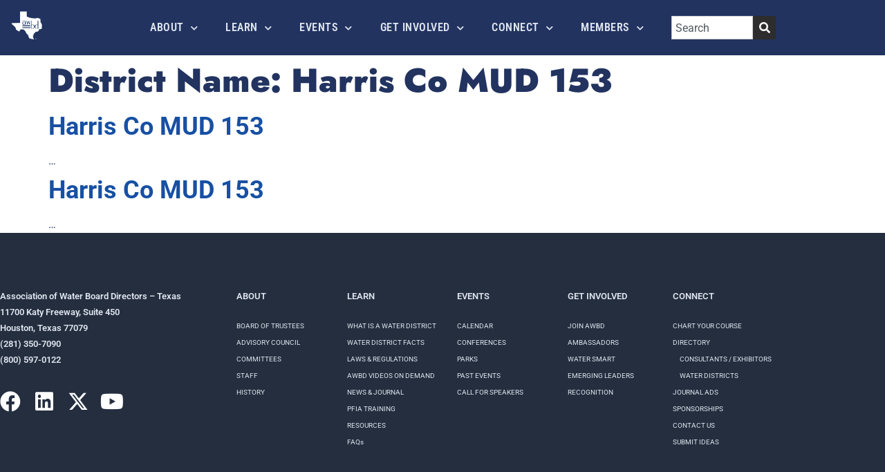

--- FILE ---
content_type: text/html; charset=UTF-8
request_url: http://awbd.org/district_name/harris-co-mud-153/
body_size: 16336
content:
<!doctype html>
<html lang="en-US">
<head>
	<meta charset="UTF-8">
	<meta name="viewport" content="width=device-width, initial-scale=1">
	<link rel="profile" href="https://gmpg.org/xfn/11">
	<meta name='robots' content='index, follow, max-image-preview:large, max-snippet:-1, max-video-preview:-1' />

	<!-- This site is optimized with the Yoast SEO plugin v26.6 - https://yoast.com/wordpress/plugins/seo/ -->
	<title>Harris Co MUD 153 Archives - The Association of Water Board Directors – Texas</title>
<link data-rocket-prefetch href="https://www.googletagmanager.com" rel="dns-prefetch">
<link data-rocket-prefetch href="https://tracker.metricool.com" rel="dns-prefetch"><link rel="preload" data-rocket-preload as="image" href="https://awbd.org/wp-content/uploads/2021/04/RLogoWhite.png" imagesrcset="https://awbd.org/wp-content/uploads/2021/04/RLogoWhite.png 350w, https://awbd.org/wp-content/uploads/2021/04/RLogoWhite-300x300.png 300w, https://awbd.org/wp-content/uploads/2021/04/RLogoWhite-150x150.png 150w" imagesizes="(max-width: 350px) 100vw, 350px" fetchpriority="high">
	<link rel="canonical" href="https://awbd.org/district_name/harris-co-mud-153/" />
	<meta property="og:locale" content="en_US" />
	<meta property="og:type" content="article" />
	<meta property="og:title" content="Harris Co MUD 153 Archives - The Association of Water Board Directors – Texas" />
	<meta property="og:url" content="https://awbd.org/district_name/harris-co-mud-153/" />
	<meta property="og:site_name" content="The Association of Water Board Directors – Texas" />
	<meta name="twitter:card" content="summary_large_image" />
	<script type="application/ld+json" class="yoast-schema-graph">{"@context":"https://schema.org","@graph":[{"@type":"CollectionPage","@id":"https://awbd.org/district_name/harris-co-mud-153/","url":"https://awbd.org/district_name/harris-co-mud-153/","name":"Harris Co MUD 153 Archives - The Association of Water Board Directors – Texas","isPartOf":{"@id":"https://awbd.org/#website"},"breadcrumb":{"@id":"https://awbd.org/district_name/harris-co-mud-153/#breadcrumb"},"inLanguage":"en-US"},{"@type":"BreadcrumbList","@id":"https://awbd.org/district_name/harris-co-mud-153/#breadcrumb","itemListElement":[{"@type":"ListItem","position":1,"name":"Home","item":"https://awbd.org/"},{"@type":"ListItem","position":2,"name":"Harris Co MUD 153"}]},{"@type":"WebSite","@id":"https://awbd.org/#website","url":"https://awbd.org/","name":"The Association of Water Board Directors – Texas","description":"Dedicated to the betterment of Texas water district operation and management through education, unification, and advocacy.","publisher":{"@id":"https://awbd.org/#organization"},"alternateName":"awbd.org","potentialAction":[{"@type":"SearchAction","target":{"@type":"EntryPoint","urlTemplate":"https://awbd.org/?s={search_term_string}"},"query-input":{"@type":"PropertyValueSpecification","valueRequired":true,"valueName":"search_term_string"}}],"inLanguage":"en-US"},{"@type":"Organization","@id":"https://awbd.org/#organization","name":"Association of Water Board Directors - Texas","alternateName":"AWBD-TX","url":"https://awbd.org/","logo":{"@type":"ImageObject","inLanguage":"en-US","@id":"https://awbd.org/#/schema/logo/image/","url":"https://awbd.org/wp-content/uploads/2021/07/awbdlogo.png","contentUrl":"https://awbd.org/wp-content/uploads/2021/07/awbdlogo.png","width":700,"height":700,"caption":"Association of Water Board Directors - Texas"},"image":{"@id":"https://awbd.org/#/schema/logo/image/"},"sameAs":["https://www.facebook.com/awbdtx/"]}]}</script>
	<!-- / Yoast SEO plugin. -->


<link rel='dns-prefetch' href='//www.googletagmanager.com' />

<link rel="alternate" type="application/rss+xml" title="The Association of Water Board Directors – Texas &raquo; Feed" href="https://awbd.org/feed/" />
<link rel="alternate" type="application/rss+xml" title="The Association of Water Board Directors – Texas &raquo; Comments Feed" href="https://awbd.org/comments/feed/" />
<link rel="alternate" type="text/calendar" title="The Association of Water Board Directors – Texas &raquo; iCal Feed" href="https://awbd.org/calendar/?ical=1" />
<link rel="alternate" type="application/rss+xml" title="The Association of Water Board Directors – Texas &raquo; Harris Co MUD 153 District Name Feed" href="https://awbd.org/district_name/harris-co-mud-153/feed/" />
		<style>
			.lazyload,
			.lazyloading {
				max-width: 100%;
			}
		</style>
		<style id='wp-img-auto-sizes-contain-inline-css'>
img:is([sizes=auto i],[sizes^="auto," i]){contain-intrinsic-size:3000px 1500px}
/*# sourceURL=wp-img-auto-sizes-contain-inline-css */
</style>
<style id='wp-emoji-styles-inline-css'>

	img.wp-smiley, img.emoji {
		display: inline !important;
		border: none !important;
		box-shadow: none !important;
		height: 1em !important;
		width: 1em !important;
		margin: 0 0.07em !important;
		vertical-align: -0.1em !important;
		background: none !important;
		padding: 0 !important;
	}
/*# sourceURL=wp-emoji-styles-inline-css */
</style>
<link rel='stylesheet' id='wp-block-library-css' href='http://awbd.org/wp-includes/css/dist/block-library/style.min.css?ver=6.9' media='all' />
<style id='global-styles-inline-css'>
:root{--wp--preset--aspect-ratio--square: 1;--wp--preset--aspect-ratio--4-3: 4/3;--wp--preset--aspect-ratio--3-4: 3/4;--wp--preset--aspect-ratio--3-2: 3/2;--wp--preset--aspect-ratio--2-3: 2/3;--wp--preset--aspect-ratio--16-9: 16/9;--wp--preset--aspect-ratio--9-16: 9/16;--wp--preset--color--black: #000000;--wp--preset--color--cyan-bluish-gray: #abb8c3;--wp--preset--color--white: #ffffff;--wp--preset--color--pale-pink: #f78da7;--wp--preset--color--vivid-red: #cf2e2e;--wp--preset--color--luminous-vivid-orange: #ff6900;--wp--preset--color--luminous-vivid-amber: #fcb900;--wp--preset--color--light-green-cyan: #7bdcb5;--wp--preset--color--vivid-green-cyan: #00d084;--wp--preset--color--pale-cyan-blue: #8ed1fc;--wp--preset--color--vivid-cyan-blue: #0693e3;--wp--preset--color--vivid-purple: #9b51e0;--wp--preset--gradient--vivid-cyan-blue-to-vivid-purple: linear-gradient(135deg,rgb(6,147,227) 0%,rgb(155,81,224) 100%);--wp--preset--gradient--light-green-cyan-to-vivid-green-cyan: linear-gradient(135deg,rgb(122,220,180) 0%,rgb(0,208,130) 100%);--wp--preset--gradient--luminous-vivid-amber-to-luminous-vivid-orange: linear-gradient(135deg,rgb(252,185,0) 0%,rgb(255,105,0) 100%);--wp--preset--gradient--luminous-vivid-orange-to-vivid-red: linear-gradient(135deg,rgb(255,105,0) 0%,rgb(207,46,46) 100%);--wp--preset--gradient--very-light-gray-to-cyan-bluish-gray: linear-gradient(135deg,rgb(238,238,238) 0%,rgb(169,184,195) 100%);--wp--preset--gradient--cool-to-warm-spectrum: linear-gradient(135deg,rgb(74,234,220) 0%,rgb(151,120,209) 20%,rgb(207,42,186) 40%,rgb(238,44,130) 60%,rgb(251,105,98) 80%,rgb(254,248,76) 100%);--wp--preset--gradient--blush-light-purple: linear-gradient(135deg,rgb(255,206,236) 0%,rgb(152,150,240) 100%);--wp--preset--gradient--blush-bordeaux: linear-gradient(135deg,rgb(254,205,165) 0%,rgb(254,45,45) 50%,rgb(107,0,62) 100%);--wp--preset--gradient--luminous-dusk: linear-gradient(135deg,rgb(255,203,112) 0%,rgb(199,81,192) 50%,rgb(65,88,208) 100%);--wp--preset--gradient--pale-ocean: linear-gradient(135deg,rgb(255,245,203) 0%,rgb(182,227,212) 50%,rgb(51,167,181) 100%);--wp--preset--gradient--electric-grass: linear-gradient(135deg,rgb(202,248,128) 0%,rgb(113,206,126) 100%);--wp--preset--gradient--midnight: linear-gradient(135deg,rgb(2,3,129) 0%,rgb(40,116,252) 100%);--wp--preset--font-size--small: 13px;--wp--preset--font-size--medium: 20px;--wp--preset--font-size--large: 36px;--wp--preset--font-size--x-large: 42px;--wp--preset--spacing--20: 0.44rem;--wp--preset--spacing--30: 0.67rem;--wp--preset--spacing--40: 1rem;--wp--preset--spacing--50: 1.5rem;--wp--preset--spacing--60: 2.25rem;--wp--preset--spacing--70: 3.38rem;--wp--preset--spacing--80: 5.06rem;--wp--preset--shadow--natural: 6px 6px 9px rgba(0, 0, 0, 0.2);--wp--preset--shadow--deep: 12px 12px 50px rgba(0, 0, 0, 0.4);--wp--preset--shadow--sharp: 6px 6px 0px rgba(0, 0, 0, 0.2);--wp--preset--shadow--outlined: 6px 6px 0px -3px rgb(255, 255, 255), 6px 6px rgb(0, 0, 0);--wp--preset--shadow--crisp: 6px 6px 0px rgb(0, 0, 0);}:root { --wp--style--global--content-size: 800px;--wp--style--global--wide-size: 1200px; }:where(body) { margin: 0; }.wp-site-blocks > .alignleft { float: left; margin-right: 2em; }.wp-site-blocks > .alignright { float: right; margin-left: 2em; }.wp-site-blocks > .aligncenter { justify-content: center; margin-left: auto; margin-right: auto; }:where(.wp-site-blocks) > * { margin-block-start: 24px; margin-block-end: 0; }:where(.wp-site-blocks) > :first-child { margin-block-start: 0; }:where(.wp-site-blocks) > :last-child { margin-block-end: 0; }:root { --wp--style--block-gap: 24px; }:root :where(.is-layout-flow) > :first-child{margin-block-start: 0;}:root :where(.is-layout-flow) > :last-child{margin-block-end: 0;}:root :where(.is-layout-flow) > *{margin-block-start: 24px;margin-block-end: 0;}:root :where(.is-layout-constrained) > :first-child{margin-block-start: 0;}:root :where(.is-layout-constrained) > :last-child{margin-block-end: 0;}:root :where(.is-layout-constrained) > *{margin-block-start: 24px;margin-block-end: 0;}:root :where(.is-layout-flex){gap: 24px;}:root :where(.is-layout-grid){gap: 24px;}.is-layout-flow > .alignleft{float: left;margin-inline-start: 0;margin-inline-end: 2em;}.is-layout-flow > .alignright{float: right;margin-inline-start: 2em;margin-inline-end: 0;}.is-layout-flow > .aligncenter{margin-left: auto !important;margin-right: auto !important;}.is-layout-constrained > .alignleft{float: left;margin-inline-start: 0;margin-inline-end: 2em;}.is-layout-constrained > .alignright{float: right;margin-inline-start: 2em;margin-inline-end: 0;}.is-layout-constrained > .aligncenter{margin-left: auto !important;margin-right: auto !important;}.is-layout-constrained > :where(:not(.alignleft):not(.alignright):not(.alignfull)){max-width: var(--wp--style--global--content-size);margin-left: auto !important;margin-right: auto !important;}.is-layout-constrained > .alignwide{max-width: var(--wp--style--global--wide-size);}body .is-layout-flex{display: flex;}.is-layout-flex{flex-wrap: wrap;align-items: center;}.is-layout-flex > :is(*, div){margin: 0;}body .is-layout-grid{display: grid;}.is-layout-grid > :is(*, div){margin: 0;}body{padding-top: 0px;padding-right: 0px;padding-bottom: 0px;padding-left: 0px;}a:where(:not(.wp-element-button)){text-decoration: underline;}:root :where(.wp-element-button, .wp-block-button__link){background-color: #32373c;border-width: 0;color: #fff;font-family: inherit;font-size: inherit;font-style: inherit;font-weight: inherit;letter-spacing: inherit;line-height: inherit;padding-top: calc(0.667em + 2px);padding-right: calc(1.333em + 2px);padding-bottom: calc(0.667em + 2px);padding-left: calc(1.333em + 2px);text-decoration: none;text-transform: inherit;}.has-black-color{color: var(--wp--preset--color--black) !important;}.has-cyan-bluish-gray-color{color: var(--wp--preset--color--cyan-bluish-gray) !important;}.has-white-color{color: var(--wp--preset--color--white) !important;}.has-pale-pink-color{color: var(--wp--preset--color--pale-pink) !important;}.has-vivid-red-color{color: var(--wp--preset--color--vivid-red) !important;}.has-luminous-vivid-orange-color{color: var(--wp--preset--color--luminous-vivid-orange) !important;}.has-luminous-vivid-amber-color{color: var(--wp--preset--color--luminous-vivid-amber) !important;}.has-light-green-cyan-color{color: var(--wp--preset--color--light-green-cyan) !important;}.has-vivid-green-cyan-color{color: var(--wp--preset--color--vivid-green-cyan) !important;}.has-pale-cyan-blue-color{color: var(--wp--preset--color--pale-cyan-blue) !important;}.has-vivid-cyan-blue-color{color: var(--wp--preset--color--vivid-cyan-blue) !important;}.has-vivid-purple-color{color: var(--wp--preset--color--vivid-purple) !important;}.has-black-background-color{background-color: var(--wp--preset--color--black) !important;}.has-cyan-bluish-gray-background-color{background-color: var(--wp--preset--color--cyan-bluish-gray) !important;}.has-white-background-color{background-color: var(--wp--preset--color--white) !important;}.has-pale-pink-background-color{background-color: var(--wp--preset--color--pale-pink) !important;}.has-vivid-red-background-color{background-color: var(--wp--preset--color--vivid-red) !important;}.has-luminous-vivid-orange-background-color{background-color: var(--wp--preset--color--luminous-vivid-orange) !important;}.has-luminous-vivid-amber-background-color{background-color: var(--wp--preset--color--luminous-vivid-amber) !important;}.has-light-green-cyan-background-color{background-color: var(--wp--preset--color--light-green-cyan) !important;}.has-vivid-green-cyan-background-color{background-color: var(--wp--preset--color--vivid-green-cyan) !important;}.has-pale-cyan-blue-background-color{background-color: var(--wp--preset--color--pale-cyan-blue) !important;}.has-vivid-cyan-blue-background-color{background-color: var(--wp--preset--color--vivid-cyan-blue) !important;}.has-vivid-purple-background-color{background-color: var(--wp--preset--color--vivid-purple) !important;}.has-black-border-color{border-color: var(--wp--preset--color--black) !important;}.has-cyan-bluish-gray-border-color{border-color: var(--wp--preset--color--cyan-bluish-gray) !important;}.has-white-border-color{border-color: var(--wp--preset--color--white) !important;}.has-pale-pink-border-color{border-color: var(--wp--preset--color--pale-pink) !important;}.has-vivid-red-border-color{border-color: var(--wp--preset--color--vivid-red) !important;}.has-luminous-vivid-orange-border-color{border-color: var(--wp--preset--color--luminous-vivid-orange) !important;}.has-luminous-vivid-amber-border-color{border-color: var(--wp--preset--color--luminous-vivid-amber) !important;}.has-light-green-cyan-border-color{border-color: var(--wp--preset--color--light-green-cyan) !important;}.has-vivid-green-cyan-border-color{border-color: var(--wp--preset--color--vivid-green-cyan) !important;}.has-pale-cyan-blue-border-color{border-color: var(--wp--preset--color--pale-cyan-blue) !important;}.has-vivid-cyan-blue-border-color{border-color: var(--wp--preset--color--vivid-cyan-blue) !important;}.has-vivid-purple-border-color{border-color: var(--wp--preset--color--vivid-purple) !important;}.has-vivid-cyan-blue-to-vivid-purple-gradient-background{background: var(--wp--preset--gradient--vivid-cyan-blue-to-vivid-purple) !important;}.has-light-green-cyan-to-vivid-green-cyan-gradient-background{background: var(--wp--preset--gradient--light-green-cyan-to-vivid-green-cyan) !important;}.has-luminous-vivid-amber-to-luminous-vivid-orange-gradient-background{background: var(--wp--preset--gradient--luminous-vivid-amber-to-luminous-vivid-orange) !important;}.has-luminous-vivid-orange-to-vivid-red-gradient-background{background: var(--wp--preset--gradient--luminous-vivid-orange-to-vivid-red) !important;}.has-very-light-gray-to-cyan-bluish-gray-gradient-background{background: var(--wp--preset--gradient--very-light-gray-to-cyan-bluish-gray) !important;}.has-cool-to-warm-spectrum-gradient-background{background: var(--wp--preset--gradient--cool-to-warm-spectrum) !important;}.has-blush-light-purple-gradient-background{background: var(--wp--preset--gradient--blush-light-purple) !important;}.has-blush-bordeaux-gradient-background{background: var(--wp--preset--gradient--blush-bordeaux) !important;}.has-luminous-dusk-gradient-background{background: var(--wp--preset--gradient--luminous-dusk) !important;}.has-pale-ocean-gradient-background{background: var(--wp--preset--gradient--pale-ocean) !important;}.has-electric-grass-gradient-background{background: var(--wp--preset--gradient--electric-grass) !important;}.has-midnight-gradient-background{background: var(--wp--preset--gradient--midnight) !important;}.has-small-font-size{font-size: var(--wp--preset--font-size--small) !important;}.has-medium-font-size{font-size: var(--wp--preset--font-size--medium) !important;}.has-large-font-size{font-size: var(--wp--preset--font-size--large) !important;}.has-x-large-font-size{font-size: var(--wp--preset--font-size--x-large) !important;}
:root :where(.wp-block-pullquote){font-size: 1.5em;line-height: 1.6;}
/*# sourceURL=global-styles-inline-css */
</style>
<link rel='stylesheet' id='districts-css' href='http://awbd.org/wp-content/plugins/awd-district-search/views/css/districts.css?ver=6.9' media='all' />
<link rel='stylesheet' id='tribe-events-v2-single-skeleton-css' href='http://awbd.org/wp-content/plugins/the-events-calendar/build/css/tribe-events-single-skeleton.css?ver=6.15.13' media='all' />
<link rel='stylesheet' id='tribe-events-v2-single-skeleton-full-css' href='http://awbd.org/wp-content/plugins/the-events-calendar/build/css/tribe-events-single-full.css?ver=6.15.13' media='all' />
<link rel='stylesheet' id='tec-events-elementor-widgets-base-styles-css' href='http://awbd.org/wp-content/plugins/the-events-calendar/build/css/integrations/plugins/elementor/widgets/widget-base.css?ver=6.15.13' media='all' />
<link rel='stylesheet' id='hello-elementor-css' href='http://awbd.org/wp-content/themes/hello-elementor/assets/css/reset.css?ver=3.4.5' media='all' />
<link rel='stylesheet' id='hello-elementor-theme-style-css' href='http://awbd.org/wp-content/themes/hello-elementor/assets/css/theme.css?ver=3.4.5' media='all' />
<link rel='stylesheet' id='hello-elementor-header-footer-css' href='http://awbd.org/wp-content/themes/hello-elementor/assets/css/header-footer.css?ver=3.4.5' media='all' />
<link rel='stylesheet' id='elementor-frontend-css' href='http://awbd.org/wp-content/plugins/elementor/assets/css/frontend.min.css?ver=3.34.0' media='all' />
<link rel='stylesheet' id='widget-image-css' href='http://awbd.org/wp-content/plugins/elementor/assets/css/widget-image.min.css?ver=3.34.0' media='all' />
<link rel='stylesheet' id='widget-nav-menu-css' href='http://awbd.org/wp-content/plugins/elementor-pro/assets/css/widget-nav-menu.min.css?ver=3.34.0' media='all' />
<link rel='stylesheet' id='widget-search-css' href='http://awbd.org/wp-content/plugins/elementor-pro/assets/css/widget-search.min.css?ver=3.34.0' media='all' />
<link rel='stylesheet' id='e-sticky-css' href='http://awbd.org/wp-content/plugins/elementor-pro/assets/css/modules/sticky.min.css?ver=3.34.0' media='all' />
<link rel='stylesheet' id='widget-social-icons-css' href='http://awbd.org/wp-content/plugins/elementor/assets/css/widget-social-icons.min.css?ver=3.34.0' media='all' />
<link rel='stylesheet' id='e-apple-webkit-css' href='http://awbd.org/wp-content/plugins/elementor/assets/css/conditionals/apple-webkit.min.css?ver=3.34.0' media='all' />
<link rel='stylesheet' id='widget-heading-css' href='http://awbd.org/wp-content/plugins/elementor/assets/css/widget-heading.min.css?ver=3.34.0' media='all' />
<link rel='stylesheet' id='elementor-icons-css' href='http://awbd.org/wp-content/plugins/elementor/assets/lib/eicons/css/elementor-icons.min.css?ver=5.45.0' media='all' />
<link rel='stylesheet' id='elementor-post-7-css' href='http://awbd.org/wp-content/uploads/elementor/css/post-7.css?ver=1767224700' media='all' />
<link rel='stylesheet' id='jet-blog-css' href='http://awbd.org/wp-content/plugins/jet-blog/assets/css/jet-blog.css?ver=2.4.3.1' media='all' />
<link rel='stylesheet' id='font-awesome-5-all-css' href='http://awbd.org/wp-content/plugins/elementor/assets/lib/font-awesome/css/all.min.css?ver=3.34.0' media='all' />
<link rel='stylesheet' id='font-awesome-4-shim-css' href='http://awbd.org/wp-content/plugins/elementor/assets/lib/font-awesome/css/v4-shims.min.css?ver=3.34.0' media='all' />
<link rel='stylesheet' id='elementor-post-109-css' href='http://awbd.org/wp-content/uploads/elementor/css/post-109.css?ver=1767224700' media='all' />
<link rel='stylesheet' id='elementor-post-264-css' href='http://awbd.org/wp-content/uploads/elementor/css/post-264.css?ver=1767224700' media='all' />
<link rel='stylesheet' id='ecs-styles-css' href='http://awbd.org/wp-content/plugins/ele-custom-skin/assets/css/ecs-style.css?ver=3.1.9' media='all' />
<link rel='stylesheet' id='elementor-post-850-css' href='http://awbd.org/wp-content/uploads/elementor/css/post-850.css?ver=1619016935' media='all' />
<link rel='stylesheet' id='elementor-post-1567-css' href='http://awbd.org/wp-content/uploads/elementor/css/post-1567.css?ver=1627484670' media='all' />
<link rel='stylesheet' id='elementor-post-7083-css' href='http://awbd.org/wp-content/uploads/elementor/css/post-7083.css?ver=1674160362' media='all' />
<link rel='stylesheet' id='elementor-post-15395-css' href='http://awbd.org/wp-content/uploads/elementor/css/post-15395.css?ver=1668377468' media='all' />
<link rel='stylesheet' id='elementor-gf-local-roboto-css' href='https://awbd.org/wp-content/uploads/elementor/google-fonts/css/roboto.css?ver=1742510819' media='all' />
<link rel='stylesheet' id='elementor-gf-local-jost-css' href='https://awbd.org/wp-content/uploads/elementor/google-fonts/css/jost.css?ver=1742510820' media='all' />
<link rel='stylesheet' id='elementor-gf-local-robotoslab-css' href='https://awbd.org/wp-content/uploads/elementor/google-fonts/css/robotoslab.css?ver=1742510820' media='all' />
<link rel='stylesheet' id='elementor-gf-local-robotocondensed-css' href='https://awbd.org/wp-content/uploads/elementor/google-fonts/css/robotocondensed.css?ver=1742510822' media='all' />
<link rel='stylesheet' id='elementor-icons-shared-0-css' href='http://awbd.org/wp-content/plugins/elementor/assets/lib/font-awesome/css/fontawesome.min.css?ver=5.15.3' media='all' />
<link rel='stylesheet' id='elementor-icons-fa-solid-css' href='http://awbd.org/wp-content/plugins/elementor/assets/lib/font-awesome/css/solid.min.css?ver=5.15.3' media='all' />
<link rel='stylesheet' id='elementor-icons-fa-brands-css' href='http://awbd.org/wp-content/plugins/elementor/assets/lib/font-awesome/css/brands.min.css?ver=5.15.3' media='all' />
<script id="districts-js-extra">
var sec = {"ajaxurl":"https://awbd.org/wp-admin/admin-ajax.php"};
//# sourceURL=districts-js-extra
</script>
<script src="http://awbd.org/wp-content/plugins/awd-district-search/views/js/districts.min.js?ver=6.9" id="districts-js"></script>
<script src="http://awbd.org/wp-includes/js/jquery/jquery.min.js?ver=3.7.1" id="jquery-core-js"></script>
<script src="http://awbd.org/wp-includes/js/jquery/jquery-migrate.min.js?ver=3.4.1" id="jquery-migrate-js"></script>
<script src="http://awbd.org/wp-content/plugins/elementor/assets/lib/font-awesome/js/v4-shims.min.js?ver=3.34.0" id="font-awesome-4-shim-js"></script>

<!-- Google tag (gtag.js) snippet added by Site Kit -->
<!-- Google Analytics snippet added by Site Kit -->
<script src="https://www.googletagmanager.com/gtag/js?id=GT-TNC4PGB" id="google_gtagjs-js" async></script>
<script id="google_gtagjs-js-after">
window.dataLayer = window.dataLayer || [];function gtag(){dataLayer.push(arguments);}
gtag("set","linker",{"domains":["awbd.org"]});
gtag("js", new Date());
gtag("set", "developer_id.dZTNiMT", true);
gtag("config", "GT-TNC4PGB");
 window._googlesitekit = window._googlesitekit || {}; window._googlesitekit.throttledEvents = []; window._googlesitekit.gtagEvent = (name, data) => { var key = JSON.stringify( { name, data } ); if ( !! window._googlesitekit.throttledEvents[ key ] ) { return; } window._googlesitekit.throttledEvents[ key ] = true; setTimeout( () => { delete window._googlesitekit.throttledEvents[ key ]; }, 5 ); gtag( "event", name, { ...data, event_source: "site-kit" } ); }; 
//# sourceURL=google_gtagjs-js-after
</script>
<script id="ecs_ajax_load-js-extra">
var ecs_ajax_params = {"ajaxurl":"http://awbd.org/wp-admin/admin-ajax.php","posts":"{\"district_name\":\"harris-co-mud-153\",\"error\":\"\",\"m\":\"\",\"p\":0,\"post_parent\":\"\",\"subpost\":\"\",\"subpost_id\":\"\",\"attachment\":\"\",\"attachment_id\":0,\"name\":\"\",\"pagename\":\"\",\"page_id\":0,\"second\":\"\",\"minute\":\"\",\"hour\":\"\",\"day\":0,\"monthnum\":0,\"year\":0,\"w\":0,\"category_name\":\"\",\"tag\":\"\",\"cat\":\"\",\"tag_id\":\"\",\"author\":\"\",\"author_name\":\"\",\"feed\":\"\",\"tb\":\"\",\"paged\":0,\"meta_key\":\"\",\"meta_value\":\"\",\"preview\":\"\",\"s\":\"\",\"sentence\":\"\",\"title\":\"\",\"fields\":\"all\",\"menu_order\":\"\",\"embed\":\"\",\"category__in\":[],\"category__not_in\":[],\"category__and\":[],\"post__in\":[],\"post__not_in\":[],\"post_name__in\":[],\"tag__in\":[],\"tag__not_in\":[],\"tag__and\":[],\"tag_slug__in\":[],\"tag_slug__and\":[],\"post_parent__in\":[],\"post_parent__not_in\":[],\"author__in\":[],\"author__not_in\":[],\"search_columns\":[],\"ignore_sticky_posts\":false,\"suppress_filters\":false,\"cache_results\":true,\"update_post_term_cache\":true,\"update_menu_item_cache\":false,\"lazy_load_term_meta\":true,\"update_post_meta_cache\":true,\"post_type\":\"\",\"posts_per_page\":10,\"nopaging\":false,\"comments_per_page\":\"50\",\"no_found_rows\":false,\"taxonomy\":\"district_name\",\"term\":\"harris-co-mud-153\",\"order\":\"DESC\"}"};
//# sourceURL=ecs_ajax_load-js-extra
</script>
<script src="http://awbd.org/wp-content/plugins/ele-custom-skin/assets/js/ecs_ajax_pagination.js?ver=3.1.9" id="ecs_ajax_load-js"></script>
<script src="http://awbd.org/wp-content/plugins/ele-custom-skin/assets/js/ecs.js?ver=3.1.9" id="ecs-script-js"></script>
<link rel="https://api.w.org/" href="https://awbd.org/wp-json/" /><link rel="alternate" title="JSON" type="application/json" href="https://awbd.org/wp-json/wp/v2/district_name/263" /><link rel="EditURI" type="application/rsd+xml" title="RSD" href="https://awbd.org/xmlrpc.php?rsd" />
<meta name="generator" content="WordPress 6.9" />
<meta name="generator" content="Site Kit by Google 1.168.0" /><meta name="generator" content="performance-lab 4.0.0; plugins: ">
<meta name="tec-api-version" content="v1"><meta name="tec-api-origin" content="https://awbd.org"><link rel="alternate" href="https://awbd.org/wp-json/tribe/events/v1/" />		<script>
			document.documentElement.className = document.documentElement.className.replace('no-js', 'js');
		</script>
				<style>
			.no-js img.lazyload {
				display: none;
			}

			figure.wp-block-image img.lazyloading {
				min-width: 150px;
			}

			.lazyload,
			.lazyloading {
				--smush-placeholder-width: 100px;
				--smush-placeholder-aspect-ratio: 1/1;
				width: var(--smush-image-width, var(--smush-placeholder-width)) !important;
				aspect-ratio: var(--smush-image-aspect-ratio, var(--smush-placeholder-aspect-ratio)) !important;
			}

						.lazyload, .lazyloading {
				opacity: 0;
			}

			.lazyloaded {
				opacity: 1;
				transition: opacity 400ms;
				transition-delay: 0ms;
			}

					</style>
		<meta name="generator" content="Elementor 3.34.0; features: additional_custom_breakpoints; settings: css_print_method-external, google_font-enabled, font_display-auto">
<!-- Google tag (gtag.js) -->
<script async src="https://www.googletagmanager.com/gtag/js?id=G-1D3TXQ9K8W"></script>
<script>
  window.dataLayer = window.dataLayer || [];
  function gtag(){dataLayer.push(arguments);}
  gtag('js', new Date());

  gtag('config', 'G-1D3TXQ9K8W');
</script>
			<style>
				.e-con.e-parent:nth-of-type(n+4):not(.e-lazyloaded):not(.e-no-lazyload),
				.e-con.e-parent:nth-of-type(n+4):not(.e-lazyloaded):not(.e-no-lazyload) * {
					background-image: none !important;
				}
				@media screen and (max-height: 1024px) {
					.e-con.e-parent:nth-of-type(n+3):not(.e-lazyloaded):not(.e-no-lazyload),
					.e-con.e-parent:nth-of-type(n+3):not(.e-lazyloaded):not(.e-no-lazyload) * {
						background-image: none !important;
					}
				}
				@media screen and (max-height: 640px) {
					.e-con.e-parent:nth-of-type(n+2):not(.e-lazyloaded):not(.e-no-lazyload),
					.e-con.e-parent:nth-of-type(n+2):not(.e-lazyloaded):not(.e-no-lazyload) * {
						background-image: none !important;
					}
				}
			</style>
			
<!-- Google Tag Manager snippet added by Site Kit -->
<script>
			( function( w, d, s, l, i ) {
				w[l] = w[l] || [];
				w[l].push( {'gtm.start': new Date().getTime(), event: 'gtm.js'} );
				var f = d.getElementsByTagName( s )[0],
					j = d.createElement( s ), dl = l != 'dataLayer' ? '&l=' + l : '';
				j.async = true;
				j.src = 'https://www.googletagmanager.com/gtm.js?id=' + i + dl;
				f.parentNode.insertBefore( j, f );
			} )( window, document, 'script', 'dataLayer', 'GTM-WNPJLTP' );
			
</script>

<!-- End Google Tag Manager snippet added by Site Kit -->
<link rel="icon" href="https://awbd.org/wp-content/uploads/2021/06/favicon-awbd.png" sizes="32x32" />
<link rel="icon" href="https://awbd.org/wp-content/uploads/2021/06/favicon-awbd.png" sizes="192x192" />
<link rel="apple-touch-icon" href="https://awbd.org/wp-content/uploads/2021/06/favicon-awbd.png" />
<meta name="msapplication-TileImage" content="https://awbd.org/wp-content/uploads/2021/06/favicon-awbd.png" />
		<style id="wp-custom-css">
			.elementor-swiper-button.elementor-swiper-button-prev {
	margin:0 0 0 -30px;
	border: 1px solid white;
  
}

.elementor-swiper-button.elementor-swiper-button-next {
	margin:0 -30px 0 0;
	border: 1px solid white;
  
}

.tribe-events .tribe-events-calendar-latest-past__event-row--featured .tribe-events-calendar-latest-past__event-date-tag-datetime:after {
	background-color:#1751a4;
}

.tribe-common--breakpoint-medium.tribe-events .tribe-events-calendar-latest-past__event-datetime-featured-text {
	color:#1751a4;
}

.tribe-common .tribe-common-c-svgicon {
	color:#1751a4;
}

.tribe-common .tribe-common-c-btn, .tribe-common a.tribe-common-c-btn {
	background-color:#242E3F;
}


/*EVENT DETAILS PAGE*/
.single-tribe_events .tribe-events-single-event-title {
	font-size: 2.2em;
	font-weight:600;
}


.tribe-events-single-section-title {
	font-size:1.2em!important;
}

.tribe-events-start-date-label, .tribe-events-start-time-label, .tribe-events-event-cost-label {
	font-size:1.1em;
	font-weight:600;
}

.register-btn {
	border-bottom:0px solid white!important;
	background:#d23037;
	padding:8px 16px;
	font-size:.9em;
	font-weight:600;
	text-transform:uppercase;
	color:#ffffff!important;
}

.register-btn:empty {
	display:none;
}

.tribe-events-event-meta:before, .tribe-events-event-meta~div:not(.tribe-events-event-meta):not(.event-tickets) {
	border-top:none;
}

.events-page-wrapper {
  margin:0 0 50px 0;
}

.events-row {
  display: flex;
  flex-direction: row;
  flex-wrap: wrap;

}

.events-details-left-col {
  flex-basis:20%;
}

.events-desc-right-col {
    flex-basis:80%;
	  padding-top:32px;
}

@media screen and (max-width: 800px) {

  .events-details-left-col, .events-desc-right-col {
    flex-basis:100%;
  }
}
		</style>
		<meta name="generator" content="WP Rocket 3.20.2" data-wpr-features="wpr_preconnect_external_domains wpr_oci wpr_desktop" /></head>
<body class="archive tax-district_name term-harris-co-mud-153 term-263 wp-embed-responsive wp-theme-hello-elementor tribe-no-js hello-elementor-default elementor-default elementor-kit-7">

		<!-- Google Tag Manager (noscript) snippet added by Site Kit -->
		<noscript>
			<iframe src="https://www.googletagmanager.com/ns.html?id=GTM-WNPJLTP" height="0" width="0" style="display:none;visibility:hidden"></iframe>
		</noscript>
		<!-- End Google Tag Manager (noscript) snippet added by Site Kit -->
		
<a class="skip-link screen-reader-text" href="#content">Skip to content</a>

		<header  data-elementor-type="header" data-elementor-id="109" class="elementor elementor-109 elementor-location-header" data-elementor-post-type="elementor_library">
					<section class="elementor-section elementor-top-section elementor-element elementor-element-b66a9cb elementor-section-full_width elementor-section-height-default elementor-section-height-default" data-id="b66a9cb" data-element_type="section" data-settings="{&quot;background_background&quot;:&quot;classic&quot;,&quot;sticky&quot;:&quot;top&quot;,&quot;sticky_on&quot;:[&quot;desktop&quot;,&quot;tablet&quot;,&quot;mobile&quot;],&quot;sticky_offset&quot;:0,&quot;sticky_effects_offset&quot;:0,&quot;sticky_anchor_link_offset&quot;:0}">
						<div  class="elementor-container elementor-column-gap-default">
					<div class="elementor-column elementor-col-100 elementor-top-column elementor-element elementor-element-3fcb267" data-id="3fcb267" data-element_type="column">
			<div class="elementor-widget-wrap elementor-element-populated">
						<section class="elementor-section elementor-inner-section elementor-element elementor-element-96a9ce3 elementor-section-boxed elementor-section-height-default elementor-section-height-default" data-id="96a9ce3" data-element_type="section">
						<div class="elementor-container elementor-column-gap-default">
					<div class="elementor-column elementor-col-33 elementor-inner-column elementor-element elementor-element-2cf6050" data-id="2cf6050" data-element_type="column">
			<div class="elementor-widget-wrap elementor-element-populated">
						<div class="elementor-element elementor-element-ebef03b elementor-widget elementor-widget-image" data-id="ebef03b" data-element_type="widget" data-widget_type="image.default">
				<div class="elementor-widget-container">
																<a href="/">
							<img fetchpriority="high" width="350" height="350" src="https://awbd.org/wp-content/uploads/2021/04/RLogoWhite.png" class="attachment-large size-large wp-image-23993" alt="" srcset="https://awbd.org/wp-content/uploads/2021/04/RLogoWhite.png 350w, https://awbd.org/wp-content/uploads/2021/04/RLogoWhite-300x300.png 300w, https://awbd.org/wp-content/uploads/2021/04/RLogoWhite-150x150.png 150w" sizes="(max-width: 350px) 100vw, 350px" />								</a>
															</div>
				</div>
					</div>
		</div>
				<div class="elementor-column elementor-col-33 elementor-inner-column elementor-element elementor-element-21dbdb3" data-id="21dbdb3" data-element_type="column">
			<div class="elementor-widget-wrap elementor-element-populated">
						<div class="elementor-element elementor-element-5ca19ed elementor-nav-menu__align-end elementor-nav-menu--stretch elementor-nav-menu--dropdown-tablet elementor-nav-menu__text-align-aside elementor-nav-menu--toggle elementor-nav-menu--burger elementor-widget elementor-widget-nav-menu" data-id="5ca19ed" data-element_type="widget" data-settings="{&quot;full_width&quot;:&quot;stretch&quot;,&quot;submenu_icon&quot;:{&quot;value&quot;:&quot;&lt;i class=\&quot;fas fa-chevron-down\&quot; aria-hidden=\&quot;true\&quot;&gt;&lt;\/i&gt;&quot;,&quot;library&quot;:&quot;fa-solid&quot;},&quot;layout&quot;:&quot;horizontal&quot;,&quot;toggle&quot;:&quot;burger&quot;}" data-widget_type="nav-menu.default">
				<div class="elementor-widget-container">
								<nav aria-label="Menu" class="elementor-nav-menu--main elementor-nav-menu__container elementor-nav-menu--layout-horizontal e--pointer-underline e--animation-none">
				<ul id="menu-1-5ca19ed" class="elementor-nav-menu"><li class="menu-item menu-item-type-post_type menu-item-object-page menu-item-has-children menu-item-127"><a href="https://awbd.org/about/" class="elementor-item">About</a>
<ul class="sub-menu elementor-nav-menu--dropdown">
	<li class="menu-item menu-item-type-post_type menu-item-object-page menu-item-321"><a href="https://awbd.org/about/board-of-trustees/" class="elementor-sub-item">Board of Trustees</a></li>
	<li class="menu-item menu-item-type-post_type menu-item-object-page menu-item-320"><a href="https://awbd.org/about/advisory-council/" class="elementor-sub-item">Advisory Council</a></li>
	<li class="menu-item menu-item-type-post_type menu-item-object-page menu-item-has-children menu-item-319"><a href="https://awbd.org/about/committees/" class="elementor-sub-item">Committees</a>
	<ul class="sub-menu elementor-nav-menu--dropdown">
		<li class="menu-item menu-item-type-post_type menu-item-object-page menu-item-1548"><a href="https://awbd.org/about/committees/government-affairs/" class="elementor-sub-item">Government Affairs</a></li>
		<li class="menu-item menu-item-type-post_type menu-item-object-page menu-item-1925"><a href="https://awbd.org/about/committees/programs-education-committee/" class="elementor-sub-item">Education</a></li>
		<li class="menu-item menu-item-type-post_type menu-item-object-page menu-item-1937"><a href="https://awbd.org/about/committees/strategic-planning-committee/" class="elementor-sub-item">Strategic Planning</a></li>
		<li class="menu-item menu-item-type-post_type menu-item-object-page menu-item-1946"><a href="https://awbd.org/about/committees/membership-committee/" class="elementor-sub-item">Membership</a></li>
		<li class="menu-item menu-item-type-post_type menu-item-object-page menu-item-1931"><a href="https://awbd.org/about/committees/nominating-committee/" class="elementor-sub-item">Nominating</a></li>
	</ul>
</li>
	<li class="menu-item menu-item-type-post_type menu-item-object-page menu-item-1394"><a href="https://awbd.org/about/staff/" class="elementor-sub-item">Staff</a></li>
	<li class="menu-item menu-item-type-post_type menu-item-object-page menu-item-1395"><a href="https://awbd.org/about/history/" class="elementor-sub-item">History</a></li>
</ul>
</li>
<li class="menu-item menu-item-type-post_type menu-item-object-page menu-item-has-children menu-item-131"><a href="https://awbd.org/learn/" class="elementor-item">Learn</a>
<ul class="sub-menu elementor-nav-menu--dropdown">
	<li class="menu-item menu-item-type-post_type menu-item-object-page menu-item-2931"><a href="https://awbd.org/learn/what-is-a-water-district/" class="elementor-sub-item">What is a Water District?</a></li>
	<li class="menu-item menu-item-type-post_type menu-item-object-page menu-item-17749"><a href="https://awbd.org/water-district-facts/" class="elementor-sub-item">Water District Facts</a></li>
	<li class="menu-item menu-item-type-post_type menu-item-object-page menu-item-2160"><a href="https://awbd.org/learn/laws-regulations/" class="elementor-sub-item">Laws &#038; Regulations</a></li>
	<li class="menu-item menu-item-type-post_type menu-item-object-page menu-item-325"><a href="https://awbd.org/learn/awbd-on-demand/" class="elementor-sub-item">AWBD Videos On Demand</a></li>
	<li class="menu-item menu-item-type-post_type menu-item-object-page menu-item-324"><a href="https://awbd.org/learn/news-journal/" class="elementor-sub-item">News &#038; Journal</a></li>
	<li class="menu-item menu-item-type-post_type menu-item-object-page menu-item-14245"><a href="https://awbd.org/pfia-training/" class="elementor-sub-item">PFIA Training</a></li>
	<li class="menu-item menu-item-type-post_type menu-item-object-page menu-item-2163"><a href="https://awbd.org/learn/resources/" class="elementor-sub-item">Resources</a></li>
	<li class="menu-item menu-item-type-post_type menu-item-object-page menu-item-1981"><a href="https://awbd.org/learn/frequently-asked-questions/" class="elementor-sub-item">FAQs</a></li>
</ul>
</li>
<li class="menu-item menu-item-type-custom menu-item-object-custom menu-item-has-children menu-item-5964"><a href="https://awbd.org/calendar/" class="elementor-item">Events</a>
<ul class="sub-menu elementor-nav-menu--dropdown">
	<li class="menu-item menu-item-type-custom menu-item-object-custom menu-item-156"><a href="/calendar" class="elementor-sub-item">Calendar</a></li>
	<li class="menu-item menu-item-type-post_type menu-item-object-page menu-item-148"><a href="https://awbd.org/awbd-events/conferences/" class="elementor-sub-item">Conferences</a></li>
	<li class="menu-item menu-item-type-post_type menu-item-object-page menu-item-147"><a href="https://awbd.org/awbd-events/parks/" class="elementor-sub-item">Parks</a></li>
	<li class="menu-item menu-item-type-post_type menu-item-object-page menu-item-146"><a href="https://awbd.org/awbd-events/past-events/" class="elementor-sub-item">Past Events</a></li>
	<li class="menu-item menu-item-type-post_type menu-item-object-page menu-item-15290"><a href="https://awbd.org/call-for-speakers/" class="elementor-sub-item">Call for Speakers</a></li>
</ul>
</li>
<li class="menu-item menu-item-type-post_type menu-item-object-page menu-item-has-children menu-item-130"><a href="https://awbd.org/get-involved/" class="elementor-item">Get Involved</a>
<ul class="sub-menu elementor-nav-menu--dropdown">
	<li class="menu-item menu-item-type-post_type menu-item-object-page menu-item-347"><a href="https://awbd.org/get-involved/new-member/" class="elementor-sub-item">Join AWBD</a></li>
	<li class="menu-item menu-item-type-post_type menu-item-object-page menu-item-346"><a href="https://awbd.org/get-involved/ambassadors/" class="elementor-sub-item">Ambassadors</a></li>
	<li class="menu-item menu-item-type-post_type menu-item-object-page menu-item-345"><a href="https://awbd.org/get-involved/water-smart/" class="elementor-sub-item">Water Smart</a></li>
	<li class="menu-item menu-item-type-post_type menu-item-object-page menu-item-344"><a href="https://awbd.org/get-involved/emerging-leaders/" class="elementor-sub-item">Emerging Leaders</a></li>
	<li class="menu-item menu-item-type-post_type menu-item-object-page menu-item-2166"><a href="https://awbd.org/get-involved/recognition/" class="elementor-sub-item">Recognition</a></li>
</ul>
</li>
<li class="menu-item menu-item-type-post_type menu-item-object-page menu-item-has-children menu-item-128"><a href="https://awbd.org/connect/" class="elementor-item">Connect</a>
<ul class="sub-menu elementor-nav-menu--dropdown">
	<li class="menu-item menu-item-type-custom menu-item-object-custom menu-item-11190"><a href="https://awbd.org/awbd-chart/" class="elementor-sub-item">Chart Your Course</a></li>
	<li class="menu-item menu-item-type-custom menu-item-object-custom menu-item-has-children menu-item-21246"><a href="#" class="elementor-sub-item elementor-item-anchor">Directory</a>
	<ul class="sub-menu elementor-nav-menu--dropdown">
		<li class="menu-item menu-item-type-post_type menu-item-object-page menu-item-350"><a href="https://awbd.org/connect/consultants/" class="elementor-sub-item">CONSULTANTS/EXHIBITORS</a></li>
		<li class="menu-item menu-item-type-post_type menu-item-object-page menu-item-21262"><a href="https://awbd.org/connect/water-districts/" class="elementor-sub-item">Water Districts</a></li>
	</ul>
</li>
	<li class="menu-item menu-item-type-post_type menu-item-object-page menu-item-349"><a href="https://awbd.org/connect/ads-sponsorship/" class="elementor-sub-item">Journal Ads</a></li>
	<li class="menu-item menu-item-type-post_type menu-item-object-page menu-item-20761"><a href="https://awbd.org/connect/sponsorships/" class="elementor-sub-item">Sponsorships</a></li>
	<li class="menu-item menu-item-type-post_type menu-item-object-page menu-item-3321"><a href="https://awbd.org/contact-us/" class="elementor-sub-item">Contact Us</a></li>
	<li class="menu-item menu-item-type-post_type menu-item-object-page menu-item-343"><a href="https://awbd.org/get-involved/submit-ideas/" class="elementor-sub-item">Submit Ideas</a></li>
</ul>
</li>
<li class="menu-item menu-item-type-custom menu-item-object-custom menu-item-has-children menu-item-3545"><a href="https://register.awbd-tx.org/" class="elementor-item">Members</a>
<ul class="sub-menu elementor-nav-menu--dropdown">
	<li class="menu-item menu-item-type-custom menu-item-object-custom menu-item-3546"><a href="https://register.awbd-tx.org/AWBD/AWBD/Default.aspx" class="elementor-sub-item">Member Portal</a></li>
	<li class="menu-item menu-item-type-custom menu-item-object-custom menu-item-3940"><a href="https://register.awbd-tx.org/AWBD/AWBD/Account/About_Me.aspx" class="elementor-sub-item">My Account</a></li>
	<li class="menu-item menu-item-type-custom menu-item-object-custom menu-item-8649"><a href="https://register.awbd-tx.org/AWBD/AWBD/Register/Register.aspx" class="elementor-sub-item">Register</a></li>
	<li class="menu-item menu-item-type-custom menu-item-object-custom menu-item-3548"><a href="https://register.awbd-tx.org/AWBD/AWBD/Resources/Protected.aspx" class="elementor-sub-item">AWBD Docs</a></li>
</ul>
</li>
</ul>			</nav>
					<div class="elementor-menu-toggle" role="button" tabindex="0" aria-label="Menu Toggle" aria-expanded="false">
			<i aria-hidden="true" role="presentation" class="elementor-menu-toggle__icon--open eicon-menu-bar"></i><i aria-hidden="true" role="presentation" class="elementor-menu-toggle__icon--close eicon-close"></i>		</div>
					<nav class="elementor-nav-menu--dropdown elementor-nav-menu__container" aria-hidden="true">
				<ul id="menu-2-5ca19ed" class="elementor-nav-menu"><li class="menu-item menu-item-type-post_type menu-item-object-page menu-item-has-children menu-item-127"><a href="https://awbd.org/about/" class="elementor-item" tabindex="-1">About</a>
<ul class="sub-menu elementor-nav-menu--dropdown">
	<li class="menu-item menu-item-type-post_type menu-item-object-page menu-item-321"><a href="https://awbd.org/about/board-of-trustees/" class="elementor-sub-item" tabindex="-1">Board of Trustees</a></li>
	<li class="menu-item menu-item-type-post_type menu-item-object-page menu-item-320"><a href="https://awbd.org/about/advisory-council/" class="elementor-sub-item" tabindex="-1">Advisory Council</a></li>
	<li class="menu-item menu-item-type-post_type menu-item-object-page menu-item-has-children menu-item-319"><a href="https://awbd.org/about/committees/" class="elementor-sub-item" tabindex="-1">Committees</a>
	<ul class="sub-menu elementor-nav-menu--dropdown">
		<li class="menu-item menu-item-type-post_type menu-item-object-page menu-item-1548"><a href="https://awbd.org/about/committees/government-affairs/" class="elementor-sub-item" tabindex="-1">Government Affairs</a></li>
		<li class="menu-item menu-item-type-post_type menu-item-object-page menu-item-1925"><a href="https://awbd.org/about/committees/programs-education-committee/" class="elementor-sub-item" tabindex="-1">Education</a></li>
		<li class="menu-item menu-item-type-post_type menu-item-object-page menu-item-1937"><a href="https://awbd.org/about/committees/strategic-planning-committee/" class="elementor-sub-item" tabindex="-1">Strategic Planning</a></li>
		<li class="menu-item menu-item-type-post_type menu-item-object-page menu-item-1946"><a href="https://awbd.org/about/committees/membership-committee/" class="elementor-sub-item" tabindex="-1">Membership</a></li>
		<li class="menu-item menu-item-type-post_type menu-item-object-page menu-item-1931"><a href="https://awbd.org/about/committees/nominating-committee/" class="elementor-sub-item" tabindex="-1">Nominating</a></li>
	</ul>
</li>
	<li class="menu-item menu-item-type-post_type menu-item-object-page menu-item-1394"><a href="https://awbd.org/about/staff/" class="elementor-sub-item" tabindex="-1">Staff</a></li>
	<li class="menu-item menu-item-type-post_type menu-item-object-page menu-item-1395"><a href="https://awbd.org/about/history/" class="elementor-sub-item" tabindex="-1">History</a></li>
</ul>
</li>
<li class="menu-item menu-item-type-post_type menu-item-object-page menu-item-has-children menu-item-131"><a href="https://awbd.org/learn/" class="elementor-item" tabindex="-1">Learn</a>
<ul class="sub-menu elementor-nav-menu--dropdown">
	<li class="menu-item menu-item-type-post_type menu-item-object-page menu-item-2931"><a href="https://awbd.org/learn/what-is-a-water-district/" class="elementor-sub-item" tabindex="-1">What is a Water District?</a></li>
	<li class="menu-item menu-item-type-post_type menu-item-object-page menu-item-17749"><a href="https://awbd.org/water-district-facts/" class="elementor-sub-item" tabindex="-1">Water District Facts</a></li>
	<li class="menu-item menu-item-type-post_type menu-item-object-page menu-item-2160"><a href="https://awbd.org/learn/laws-regulations/" class="elementor-sub-item" tabindex="-1">Laws &#038; Regulations</a></li>
	<li class="menu-item menu-item-type-post_type menu-item-object-page menu-item-325"><a href="https://awbd.org/learn/awbd-on-demand/" class="elementor-sub-item" tabindex="-1">AWBD Videos On Demand</a></li>
	<li class="menu-item menu-item-type-post_type menu-item-object-page menu-item-324"><a href="https://awbd.org/learn/news-journal/" class="elementor-sub-item" tabindex="-1">News &#038; Journal</a></li>
	<li class="menu-item menu-item-type-post_type menu-item-object-page menu-item-14245"><a href="https://awbd.org/pfia-training/" class="elementor-sub-item" tabindex="-1">PFIA Training</a></li>
	<li class="menu-item menu-item-type-post_type menu-item-object-page menu-item-2163"><a href="https://awbd.org/learn/resources/" class="elementor-sub-item" tabindex="-1">Resources</a></li>
	<li class="menu-item menu-item-type-post_type menu-item-object-page menu-item-1981"><a href="https://awbd.org/learn/frequently-asked-questions/" class="elementor-sub-item" tabindex="-1">FAQs</a></li>
</ul>
</li>
<li class="menu-item menu-item-type-custom menu-item-object-custom menu-item-has-children menu-item-5964"><a href="https://awbd.org/calendar/" class="elementor-item" tabindex="-1">Events</a>
<ul class="sub-menu elementor-nav-menu--dropdown">
	<li class="menu-item menu-item-type-custom menu-item-object-custom menu-item-156"><a href="/calendar" class="elementor-sub-item" tabindex="-1">Calendar</a></li>
	<li class="menu-item menu-item-type-post_type menu-item-object-page menu-item-148"><a href="https://awbd.org/awbd-events/conferences/" class="elementor-sub-item" tabindex="-1">Conferences</a></li>
	<li class="menu-item menu-item-type-post_type menu-item-object-page menu-item-147"><a href="https://awbd.org/awbd-events/parks/" class="elementor-sub-item" tabindex="-1">Parks</a></li>
	<li class="menu-item menu-item-type-post_type menu-item-object-page menu-item-146"><a href="https://awbd.org/awbd-events/past-events/" class="elementor-sub-item" tabindex="-1">Past Events</a></li>
	<li class="menu-item menu-item-type-post_type menu-item-object-page menu-item-15290"><a href="https://awbd.org/call-for-speakers/" class="elementor-sub-item" tabindex="-1">Call for Speakers</a></li>
</ul>
</li>
<li class="menu-item menu-item-type-post_type menu-item-object-page menu-item-has-children menu-item-130"><a href="https://awbd.org/get-involved/" class="elementor-item" tabindex="-1">Get Involved</a>
<ul class="sub-menu elementor-nav-menu--dropdown">
	<li class="menu-item menu-item-type-post_type menu-item-object-page menu-item-347"><a href="https://awbd.org/get-involved/new-member/" class="elementor-sub-item" tabindex="-1">Join AWBD</a></li>
	<li class="menu-item menu-item-type-post_type menu-item-object-page menu-item-346"><a href="https://awbd.org/get-involved/ambassadors/" class="elementor-sub-item" tabindex="-1">Ambassadors</a></li>
	<li class="menu-item menu-item-type-post_type menu-item-object-page menu-item-345"><a href="https://awbd.org/get-involved/water-smart/" class="elementor-sub-item" tabindex="-1">Water Smart</a></li>
	<li class="menu-item menu-item-type-post_type menu-item-object-page menu-item-344"><a href="https://awbd.org/get-involved/emerging-leaders/" class="elementor-sub-item" tabindex="-1">Emerging Leaders</a></li>
	<li class="menu-item menu-item-type-post_type menu-item-object-page menu-item-2166"><a href="https://awbd.org/get-involved/recognition/" class="elementor-sub-item" tabindex="-1">Recognition</a></li>
</ul>
</li>
<li class="menu-item menu-item-type-post_type menu-item-object-page menu-item-has-children menu-item-128"><a href="https://awbd.org/connect/" class="elementor-item" tabindex="-1">Connect</a>
<ul class="sub-menu elementor-nav-menu--dropdown">
	<li class="menu-item menu-item-type-custom menu-item-object-custom menu-item-11190"><a href="https://awbd.org/awbd-chart/" class="elementor-sub-item" tabindex="-1">Chart Your Course</a></li>
	<li class="menu-item menu-item-type-custom menu-item-object-custom menu-item-has-children menu-item-21246"><a href="#" class="elementor-sub-item elementor-item-anchor" tabindex="-1">Directory</a>
	<ul class="sub-menu elementor-nav-menu--dropdown">
		<li class="menu-item menu-item-type-post_type menu-item-object-page menu-item-350"><a href="https://awbd.org/connect/consultants/" class="elementor-sub-item" tabindex="-1">CONSULTANTS/EXHIBITORS</a></li>
		<li class="menu-item menu-item-type-post_type menu-item-object-page menu-item-21262"><a href="https://awbd.org/connect/water-districts/" class="elementor-sub-item" tabindex="-1">Water Districts</a></li>
	</ul>
</li>
	<li class="menu-item menu-item-type-post_type menu-item-object-page menu-item-349"><a href="https://awbd.org/connect/ads-sponsorship/" class="elementor-sub-item" tabindex="-1">Journal Ads</a></li>
	<li class="menu-item menu-item-type-post_type menu-item-object-page menu-item-20761"><a href="https://awbd.org/connect/sponsorships/" class="elementor-sub-item" tabindex="-1">Sponsorships</a></li>
	<li class="menu-item menu-item-type-post_type menu-item-object-page menu-item-3321"><a href="https://awbd.org/contact-us/" class="elementor-sub-item" tabindex="-1">Contact Us</a></li>
	<li class="menu-item menu-item-type-post_type menu-item-object-page menu-item-343"><a href="https://awbd.org/get-involved/submit-ideas/" class="elementor-sub-item" tabindex="-1">Submit Ideas</a></li>
</ul>
</li>
<li class="menu-item menu-item-type-custom menu-item-object-custom menu-item-has-children menu-item-3545"><a href="https://register.awbd-tx.org/" class="elementor-item" tabindex="-1">Members</a>
<ul class="sub-menu elementor-nav-menu--dropdown">
	<li class="menu-item menu-item-type-custom menu-item-object-custom menu-item-3546"><a href="https://register.awbd-tx.org/AWBD/AWBD/Default.aspx" class="elementor-sub-item" tabindex="-1">Member Portal</a></li>
	<li class="menu-item menu-item-type-custom menu-item-object-custom menu-item-3940"><a href="https://register.awbd-tx.org/AWBD/AWBD/Account/About_Me.aspx" class="elementor-sub-item" tabindex="-1">My Account</a></li>
	<li class="menu-item menu-item-type-custom menu-item-object-custom menu-item-8649"><a href="https://register.awbd-tx.org/AWBD/AWBD/Register/Register.aspx" class="elementor-sub-item" tabindex="-1">Register</a></li>
	<li class="menu-item menu-item-type-custom menu-item-object-custom menu-item-3548"><a href="https://register.awbd-tx.org/AWBD/AWBD/Resources/Protected.aspx" class="elementor-sub-item" tabindex="-1">AWBD Docs</a></li>
</ul>
</li>
</ul>			</nav>
						</div>
				</div>
					</div>
		</div>
				<div class="elementor-column elementor-col-33 elementor-inner-column elementor-element elementor-element-cf4e03b" data-id="cf4e03b" data-element_type="column">
			<div class="elementor-widget-wrap elementor-element-populated">
						<div class="elementor-element elementor-element-82b1662 elementor-widget elementor-widget-search" data-id="82b1662" data-element_type="widget" data-settings="{&quot;submit_trigger&quot;:&quot;click_submit&quot;,&quot;pagination_type_options&quot;:&quot;none&quot;}" data-widget_type="search.default">
				<div class="elementor-widget-container">
							<search class="e-search hidden" role="search">
			<form class="e-search-form" action="https://awbd.org" method="get">

				
				<label class="e-search-label" for="search-82b1662">
					<span class="elementor-screen-only">
						Search					</span>
									</label>

				<div class="e-search-input-wrapper">
					<input id="search-82b1662" placeholder="Search" class="e-search-input" type="search" name="s" value="" autocomplete="off" role="combobox" aria-autocomplete="list" aria-expanded="false" aria-controls="results-82b1662" aria-haspopup="listbox">
					<i aria-hidden="true" class="fas fa-times"></i>										<output id="results-82b1662" class="e-search-results-container hide-loader" aria-live="polite" aria-atomic="true" aria-label="Results for search" tabindex="0">
						<div class="e-search-results"></div>
											</output>
									</div>
				
				
				<button class="e-search-submit  " type="submit" aria-label="Search">
					<i aria-hidden="true" class="fas fa-search"></i>
									</button>
				<input type="hidden" name="e_search_props" value="82b1662-109">
			</form>
		</search>
						</div>
				</div>
					</div>
		</div>
					</div>
		</section>
					</div>
		</div>
					</div>
		</section>
				</header>
		<main  id="content" class="site-main">

			<div  class="page-header">
			<h1 class="entry-title">District Name: <span>Harris Co MUD 153</span></h1>		</div>
	
	<div  class="page-content">
					<article  class="post">
				<h2 class="entry-title"><a href="https://awbd.org/water_district/harris-co-mud-153-2/">Harris Co MUD 153</a></h2>&hellip;			</article>
					<article  class="post">
				<h2 class="entry-title"><a href="https://awbd.org/water_district/harris-co-mud-153/">Harris Co MUD 153</a></h2>&hellip;			</article>
			</div>

	
</main>
		<footer data-elementor-type="footer" data-elementor-id="264" class="elementor elementor-264 elementor-location-footer" data-elementor-post-type="elementor_library">
					<section class="elementor-section elementor-top-section elementor-element elementor-element-8f8933f elementor-hidden-tablet elementor-section-boxed elementor-section-height-default elementor-section-height-default" data-id="8f8933f" data-element_type="section" data-settings="{&quot;background_background&quot;:&quot;classic&quot;}">
						<div class="elementor-container elementor-column-gap-default">
					<div class="elementor-column elementor-col-16 elementor-top-column elementor-element elementor-element-5dfca92" data-id="5dfca92" data-element_type="column">
			<div class="elementor-widget-wrap elementor-element-populated">
						<div class="elementor-element elementor-element-ba6e48c elementor-widget elementor-widget-text-editor" data-id="ba6e48c" data-element_type="widget" data-widget_type="text-editor.default">
				<div class="elementor-widget-container">
									<p>Association of Water Board Directors &#8211; Texas<br />11700 Katy Freeway, Suite 450<br />Houston, Texas 77079<br />(281) 350-7090<br />(800) 597-0122</p>								</div>
				</div>
				<div class="elementor-element elementor-element-853b7de elementor-shape-square e-grid-align-left elementor-grid-0 elementor-widget elementor-widget-social-icons" data-id="853b7de" data-element_type="widget" data-widget_type="social-icons.default">
				<div class="elementor-widget-container">
							<div class="elementor-social-icons-wrapper elementor-grid" role="list">
							<span class="elementor-grid-item" role="listitem">
					<a class="elementor-icon elementor-social-icon elementor-social-icon-facebook elementor-repeater-item-cc787dd" href="https://www.facebook.com/awbdtx" target="_blank">
						<span class="elementor-screen-only">Facebook</span>
						<i aria-hidden="true" class="fab fa-facebook"></i>					</a>
				</span>
							<span class="elementor-grid-item" role="listitem">
					<a class="elementor-icon elementor-social-icon elementor-social-icon-linkedin elementor-repeater-item-e7b3c45" href="https://www.linkedin.com/company/awbd-tx/" target="_blank">
						<span class="elementor-screen-only">Linkedin</span>
						<i aria-hidden="true" class="fab fa-linkedin"></i>					</a>
				</span>
							<span class="elementor-grid-item" role="listitem">
					<a class="elementor-icon elementor-social-icon elementor-social-icon-x-twitter elementor-repeater-item-c5ee910" href="https://twitter.com/awbd_tx" target="_blank">
						<span class="elementor-screen-only">X-twitter</span>
						<i aria-hidden="true" class="fab fa-x-twitter"></i>					</a>
				</span>
							<span class="elementor-grid-item" role="listitem">
					<a class="elementor-icon elementor-social-icon elementor-social-icon-youtube elementor-repeater-item-a214de5" href="https://youtube.com/@awbd-tx?si=VmJyvzHjb52RNKx9" target="_blank">
						<span class="elementor-screen-only">Youtube</span>
						<i aria-hidden="true" class="fab fa-youtube"></i>					</a>
				</span>
					</div>
						</div>
				</div>
					</div>
		</div>
				<div class="elementor-column elementor-col-16 elementor-top-column elementor-element elementor-element-6d7f78b" data-id="6d7f78b" data-element_type="column">
			<div class="elementor-widget-wrap elementor-element-populated">
						<div class="elementor-element elementor-element-98f7707 elementor-widget elementor-widget-heading" data-id="98f7707" data-element_type="widget" data-widget_type="heading.default">
				<div class="elementor-widget-container">
					<h6 class="elementor-heading-title elementor-size-default"><a href="https://awbd.org/about/">About</a></h6>				</div>
				</div>
				<div class="elementor-element elementor-element-eaed062 elementor-widget elementor-widget-text-editor" data-id="eaed062" data-element_type="widget" data-widget_type="text-editor.default">
				<div class="elementor-widget-container">
									<ul style="list-style-type: none; padding: 0; margin: 0;">
 	<li><a style="color: #e0e6ef;" href="/about/board-of-trustees/">Board of Trustees</a></li>
 	<li><a style="color: #e0e6ef;" href="/about/advisory-council/">Advisory Council</a></li>
 	<li><a style="color: #e0e6ef;" href="/about/committees/">Committees</a></li>
 	<li><a style="color: #e0e6ef;" href="/about/staff/">Staff</a></li>
 	<li><a style="color: #e0e6ef;" href="/about/history/">History</a></li>
</ul>								</div>
				</div>
					</div>
		</div>
				<div class="elementor-column elementor-col-16 elementor-top-column elementor-element elementor-element-70502cb" data-id="70502cb" data-element_type="column">
			<div class="elementor-widget-wrap elementor-element-populated">
						<div class="elementor-element elementor-element-2c2eb37 elementor-widget elementor-widget-heading" data-id="2c2eb37" data-element_type="widget" data-widget_type="heading.default">
				<div class="elementor-widget-container">
					<h6 class="elementor-heading-title elementor-size-default"><a href="https://awbd.org/learn/">Learn</a></h6>				</div>
				</div>
				<div class="elementor-element elementor-element-873afaa elementor-widget elementor-widget-text-editor" data-id="873afaa" data-element_type="widget" data-widget_type="text-editor.default">
				<div class="elementor-widget-container">
									<ul style="list-style-type: none; padding: 0; margin: 0;">
 	<li><a style="color: #e0e6ef;" href="/learn/what-is-a-water-district/">WHAT IS A WATER DISTRICT</a></li>
 	<li><a style="color: #e0e6ef;" href="/learn/water-district-facts/">WATER DISTRICT FACTS</a></li>
<li><a style="color: #e0e6ef;" href="/learn/laws-regulations/">LAWS &amp; REGULATIONS</a></li>
 	<li><a style="color: #e0e6ef;" href="/learn/awbd-on-demand/">AWBD VIDEOS ON DEMAND</a></li>
 	<li><a style="color: #e0e6ef;" href="/learn/news-journal/">NEWS &amp; JOURNAL</a></li>
 	<li><a style="color: #e0e6ef;" href="https://awbd.org/pfia-training/">PFIA TRAINING</a></li>
 	<li><a style="color: #e0e6ef;" href="/learn/resources/">RESOURCES</a></li>
 	<li><a style="color: #e0e6ef;" href="https://awbd.org/learn/frequently-asked-questions/">FAQs</a></li>
</ul>								</div>
				</div>
					</div>
		</div>
				<div class="elementor-column elementor-col-16 elementor-top-column elementor-element elementor-element-56c0268" data-id="56c0268" data-element_type="column">
			<div class="elementor-widget-wrap elementor-element-populated">
						<div class="elementor-element elementor-element-704cf8d elementor-widget elementor-widget-heading" data-id="704cf8d" data-element_type="widget" data-widget_type="heading.default">
				<div class="elementor-widget-container">
					<h6 class="elementor-heading-title elementor-size-default"><a href="https://awbd.org/calendar/">Events</a></h6>				</div>
				</div>
				<div class="elementor-element elementor-element-9146f46 elementor-widget elementor-widget-text-editor" data-id="9146f46" data-element_type="widget" data-widget_type="text-editor.default">
				<div class="elementor-widget-container">
									<ul style="list-style-type: none; padding: 0; margin: 0;">
 	<li><a style="color: #e0e6ef;" href="/calendar">Calendar</a></li>
 	<li><a style="color: #e0e6ef;" href="/awbd-events/conferences/">Conferences</a></li>
 	<li><a style="color: #e0e6ef;" href="/awbd-events/parks/">Parks</a></li>
 	<li><a style="color: #e0e6ef;" href="/awbd-events/past-events/">Past Events</a></li>
<li><a style="color: #e0e6ef;" href="https://awbd.org/call-for-speakers/">Call for speakers</a></li>
</ul>								</div>
				</div>
					</div>
		</div>
				<div class="elementor-column elementor-col-16 elementor-top-column elementor-element elementor-element-b5b2400" data-id="b5b2400" data-element_type="column">
			<div class="elementor-widget-wrap elementor-element-populated">
						<div class="elementor-element elementor-element-c551c67 elementor-widget elementor-widget-heading" data-id="c551c67" data-element_type="widget" data-widget_type="heading.default">
				<div class="elementor-widget-container">
					<h6 class="elementor-heading-title elementor-size-default"><a href="https://awbd.org/get-involved/">Get Involved</a></h6>				</div>
				</div>
				<div class="elementor-element elementor-element-d2958a7 elementor-widget elementor-widget-text-editor" data-id="d2958a7" data-element_type="widget" data-widget_type="text-editor.default">
				<div class="elementor-widget-container">
									<ul style="list-style-type: none; padding: 0; margin: 0;">
 	<li><a style="color: #e0e6ef;" href="/get-involved/new-member/">Join AWBD</a></li>
 	<li><a style="color: #e0e6ef;" href="/get-involved/ambassadors/">Ambassadors</a></li>
 	<li><a style="color: #e0e6ef;" href="/get-involved/water-smart/">Water Smart</a></li>
 	<li><a style="color: #e0e6ef;" href="/get-involved/emerging-leaders/">Emerging Leaders</a></li>
        <li><a style="color: #e0e6ef;" href="/get-involved/recognition/">Recognition</a></li>
</ul>								</div>
				</div>
					</div>
		</div>
				<div class="elementor-column elementor-col-16 elementor-top-column elementor-element elementor-element-dd46153" data-id="dd46153" data-element_type="column">
			<div class="elementor-widget-wrap elementor-element-populated">
						<div class="elementor-element elementor-element-e5276b5 elementor-widget elementor-widget-heading" data-id="e5276b5" data-element_type="widget" data-widget_type="heading.default">
				<div class="elementor-widget-container">
					<h6 class="elementor-heading-title elementor-size-default"><a href="https://awbd.org/connect/">Connect</a></h6>				</div>
				</div>
				<div class="elementor-element elementor-element-9582b18 elementor-widget elementor-widget-text-editor" data-id="9582b18" data-element_type="widget" data-widget_type="text-editor.default">
				<div class="elementor-widget-container">
									<ul style="list-style-type: none; padding: 0; margin: 0; cursor: pointer;">
 	<li><a style="color: #e0e6ef;" href="https://awbd.org/awbd-chart/">Chart your course</a></li>
 	<li><a style="color: #e0e6ef;">Directory</a></li>
 	<li style="padding-left: 10px;"><a style="color: #e0e6ef;" href="/connect/consultants/">Consultants / Exhibitors</a></li>
 	<li style="padding-left: 10px;"><a style="color: #e0e6ef;" href="https://awbd.org/connect/water-districts/">Water Districts</a></li>
 	<li><a style="color: #e0e6ef;" href="/connect/ads-sponsorship/">Journal Ads</a></li>
 	<li><a style="color: #e0e6ef;" href="/connect/sponsorships/"> Sponsorships</a></li>
 	<li><a style="color: #e0e6ef;" href="/contact-us">Contact Us</a></li>
 	<li><a style="color: #e0e6ef;" href="/get-involved/submit-ideas/">Submit Ideas</a></li>
</ul>								</div>
				</div>
					</div>
		</div>
					</div>
		</section>
				<section class="elementor-section elementor-top-section elementor-element elementor-element-63a3023 elementor-hidden-desktop elementor-hidden-phone elementor-section-boxed elementor-section-height-default elementor-section-height-default" data-id="63a3023" data-element_type="section" data-settings="{&quot;background_background&quot;:&quot;classic&quot;}">
						<div class="elementor-container elementor-column-gap-default">
					<div class="elementor-column elementor-col-16 elementor-top-column elementor-element elementor-element-e9d0c9a" data-id="e9d0c9a" data-element_type="column">
			<div class="elementor-widget-wrap elementor-element-populated">
						<div class="elementor-element elementor-element-25b9751 elementor-widget elementor-widget-heading" data-id="25b9751" data-element_type="widget" data-widget_type="heading.default">
				<div class="elementor-widget-container">
					<h6 class="elementor-heading-title elementor-size-default">About</h6>				</div>
				</div>
				<div class="elementor-element elementor-element-d82f2e2 elementor-widget elementor-widget-text-editor" data-id="d82f2e2" data-element_type="widget" data-widget_type="text-editor.default">
				<div class="elementor-widget-container">
									<ul style="list-style-type:none;padding:0;margin:0">
 	<li>Board of Trustees</li>
 	<li>Advisory Council</li>
 	<li>Committees</li>
 	<li>Staff</li>
 	<li>History</li>
</ul>								</div>
				</div>
					</div>
		</div>
				<div class="elementor-column elementor-col-16 elementor-top-column elementor-element elementor-element-2353f9b" data-id="2353f9b" data-element_type="column">
			<div class="elementor-widget-wrap elementor-element-populated">
						<div class="elementor-element elementor-element-6911b52 elementor-widget elementor-widget-heading" data-id="6911b52" data-element_type="widget" data-widget_type="heading.default">
				<div class="elementor-widget-container">
					<h6 class="elementor-heading-title elementor-size-default">About</h6>				</div>
				</div>
				<div class="elementor-element elementor-element-368134f elementor-widget elementor-widget-text-editor" data-id="368134f" data-element_type="widget" data-widget_type="text-editor.default">
				<div class="elementor-widget-container">
									<ul style="list-style-type: none; padding: 0; margin: 0;">
 	<li>Calendar</li>
 	<li>Conferences</li>
 	<li>Parks</li>
 	<li>Past Events</li>
 	
</ul>								</div>
				</div>
					</div>
		</div>
				<div class="elementor-column elementor-col-16 elementor-top-column elementor-element elementor-element-27588cf" data-id="27588cf" data-element_type="column">
			<div class="elementor-widget-wrap elementor-element-populated">
						<div class="elementor-element elementor-element-d217a58 elementor-widget elementor-widget-heading" data-id="d217a58" data-element_type="widget" data-widget_type="heading.default">
				<div class="elementor-widget-container">
					<h6 class="elementor-heading-title elementor-size-default">Learn</h6>				</div>
				</div>
				<div class="elementor-element elementor-element-3a77a99 elementor-widget elementor-widget-text-editor" data-id="3a77a99" data-element_type="widget" data-widget_type="text-editor.default">
				<div class="elementor-widget-container">
									<ul style="list-style-type: none; padding: 0; margin: 0;">
 	<li>MUDs</li>
 	<li>ON DEMAND</li>
 	<li>NEWS &#038; JOURNAL</li>
 	<li>INTERACTIVE MAPS</li>
 	<li>LAWS &#038; REGULATIONS</li>
</ul>								</div>
				</div>
					</div>
		</div>
				<div class="elementor-column elementor-col-16 elementor-top-column elementor-element elementor-element-034f2bd" data-id="034f2bd" data-element_type="column">
			<div class="elementor-widget-wrap elementor-element-populated">
						<div class="elementor-element elementor-element-bd5b670 elementor-widget elementor-widget-heading" data-id="bd5b670" data-element_type="widget" data-widget_type="heading.default">
				<div class="elementor-widget-container">
					<h6 class="elementor-heading-title elementor-size-default">Learn</h6>				</div>
				</div>
				<div class="elementor-element elementor-element-5d062bc elementor-widget elementor-widget-text-editor" data-id="5d062bc" data-element_type="widget" data-widget_type="text-editor.default">
				<div class="elementor-widget-container">
									<ul style="list-style-type: none; padding: 0; margin: 0;">
 	<li>New Member</li>
 	<li>Ambassadors</li>
 	<li>Water Smart</li>
 	<li>Emerging Leaders</li>
 	
</ul>								</div>
				</div>
					</div>
		</div>
				<div class="elementor-column elementor-col-16 elementor-top-column elementor-element elementor-element-30e405a" data-id="30e405a" data-element_type="column">
			<div class="elementor-widget-wrap elementor-element-populated">
						<div class="elementor-element elementor-element-837b7fd elementor-widget elementor-widget-heading" data-id="837b7fd" data-element_type="widget" data-widget_type="heading.default">
				<div class="elementor-widget-container">
					<h6 class="elementor-heading-title elementor-size-default">Get Involved</h6>				</div>
				</div>
				<div class="elementor-element elementor-element-eeb176b elementor-widget elementor-widget-text-editor" data-id="eeb176b" data-element_type="widget" data-widget_type="text-editor.default">
				<div class="elementor-widget-container">
									<ul style="list-style-type: none; padding: 0; margin: 0;">
 	<li>Directory</li>
 	<li>Ads &#038; Sponsorships</li>
 	<li>Committees</li>
 	<li>Contact Us</li>
 	<li>Submit Ideas</li>
</ul>								</div>
				</div>
					</div>
		</div>
				<div class="elementor-column elementor-col-16 elementor-top-column elementor-element elementor-element-2e3e008" data-id="2e3e008" data-element_type="column">
			<div class="elementor-widget-wrap elementor-element-populated">
						<div class="elementor-element elementor-element-7fa8066 elementor-widget-tablet__width-auto elementor-widget elementor-widget-text-editor" data-id="7fa8066" data-element_type="widget" data-widget_type="text-editor.default">
				<div class="elementor-widget-container">
									Association of Water Board Directors &#8211; Texas<br>
11700 Katy Freeway, Suite 450<br>
Houston, Texas 77079								</div>
				</div>
				<div class="elementor-element elementor-element-4071962 elementor-shape-square e-grid-align-left elementor-widget-tablet__width-auto elementor-absolute elementor-grid-0 elementor-widget elementor-widget-social-icons" data-id="4071962" data-element_type="widget" data-settings="{&quot;_position&quot;:&quot;absolute&quot;}" data-widget_type="social-icons.default">
				<div class="elementor-widget-container">
							<div class="elementor-social-icons-wrapper elementor-grid" role="list">
							<span class="elementor-grid-item" role="listitem">
					<a class="elementor-icon elementor-social-icon elementor-social-icon-facebook elementor-repeater-item-cc787dd" target="_blank">
						<span class="elementor-screen-only">Facebook</span>
						<i aria-hidden="true" class="fab fa-facebook"></i>					</a>
				</span>
							<span class="elementor-grid-item" role="listitem">
					<a class="elementor-icon elementor-social-icon elementor-social-icon-linkedin elementor-repeater-item-e7b3c45" target="_blank">
						<span class="elementor-screen-only">Linkedin</span>
						<i aria-hidden="true" class="fab fa-linkedin"></i>					</a>
				</span>
					</div>
						</div>
				</div>
					</div>
		</div>
					</div>
		</section>
				<section class="elementor-section elementor-top-section elementor-element elementor-element-a8bcf70 elementor-section-boxed elementor-section-height-default elementor-section-height-default" data-id="a8bcf70" data-element_type="section" data-settings="{&quot;background_background&quot;:&quot;classic&quot;}">
						<div class="elementor-container elementor-column-gap-default">
					<div class="elementor-column elementor-col-100 elementor-top-column elementor-element elementor-element-97e9168" data-id="97e9168" data-element_type="column">
			<div class="elementor-widget-wrap elementor-element-populated">
						<div class="elementor-element elementor-element-876f8f7 elementor-widget elementor-widget-heading" data-id="876f8f7" data-element_type="widget" data-widget_type="heading.default">
				<div class="elementor-widget-container">
					<p class="elementor-heading-title elementor-size-default">© 2026 Association of Water Board Directors - Texas</p>				</div>
				</div>
					</div>
		</div>
					</div>
		</section>
				</footer>
		
<script type='text/javascript'>
/* <![CDATA[ */
var hasJetBlogPlaylist = 0;
/* ]]> */
</script>
<script type="speculationrules">
{"prefetch":[{"source":"document","where":{"and":[{"href_matches":"/*"},{"not":{"href_matches":["/wp-*.php","/wp-admin/*","/wp-content/uploads/*","/wp-content/*","/wp-content/plugins/*","/wp-content/themes/hello-elementor/*","/*\\?(.+)"]}},{"not":{"selector_matches":"a[rel~=\"nofollow\"]"}},{"not":{"selector_matches":".no-prefetch, .no-prefetch a"}}]},"eagerness":"conservative"}]}
</script>
<script>function loadScript(a){var b=document.getElementsByTagName("head")[0],c=document.createElement("script");c.type="text/javascript",c.src="https://tracker.metricool.com/app/resources/be.js",c.onreadystatechange=a,c.onload=a,b.appendChild(c)}loadScript(function(){beTracker.t({hash:'1d555ecf24add1e3f49d9fad19f9888c'})})</script>		<script>
		( function ( body ) {
			'use strict';
			body.className = body.className.replace( /\btribe-no-js\b/, 'tribe-js' );
		} )( document.body );
		</script>
		<script> /* <![CDATA[ */var tribe_l10n_datatables = {"aria":{"sort_ascending":": activate to sort column ascending","sort_descending":": activate to sort column descending"},"length_menu":"Show _MENU_ entries","empty_table":"No data available in table","info":"Showing _START_ to _END_ of _TOTAL_ entries","info_empty":"Showing 0 to 0 of 0 entries","info_filtered":"(filtered from _MAX_ total entries)","zero_records":"No matching records found","search":"Search:","all_selected_text":"All items on this page were selected. ","select_all_link":"Select all pages","clear_selection":"Clear Selection.","pagination":{"all":"All","next":"Next","previous":"Previous"},"select":{"rows":{"0":"","_":": Selected %d rows","1":": Selected 1 row"}},"datepicker":{"dayNames":["Sunday","Monday","Tuesday","Wednesday","Thursday","Friday","Saturday"],"dayNamesShort":["Sun","Mon","Tue","Wed","Thu","Fri","Sat"],"dayNamesMin":["S","M","T","W","T","F","S"],"monthNames":["January","February","March","April","May","June","July","August","September","October","November","December"],"monthNamesShort":["January","February","March","April","May","June","July","August","September","October","November","December"],"monthNamesMin":["Jan","Feb","Mar","Apr","May","Jun","Jul","Aug","Sep","Oct","Nov","Dec"],"nextText":"Next","prevText":"Prev","currentText":"Today","closeText":"Done","today":"Today","clear":"Clear"}};/* ]]> */ </script>			<script>
				const lazyloadRunObserver = () => {
					const lazyloadBackgrounds = document.querySelectorAll( `.e-con.e-parent:not(.e-lazyloaded)` );
					const lazyloadBackgroundObserver = new IntersectionObserver( ( entries ) => {
						entries.forEach( ( entry ) => {
							if ( entry.isIntersecting ) {
								let lazyloadBackground = entry.target;
								if( lazyloadBackground ) {
									lazyloadBackground.classList.add( 'e-lazyloaded' );
								}
								lazyloadBackgroundObserver.unobserve( entry.target );
							}
						});
					}, { rootMargin: '200px 0px 200px 0px' } );
					lazyloadBackgrounds.forEach( ( lazyloadBackground ) => {
						lazyloadBackgroundObserver.observe( lazyloadBackground );
					} );
				};
				const events = [
					'DOMContentLoaded',
					'elementor/lazyload/observe',
				];
				events.forEach( ( event ) => {
					document.addEventListener( event, lazyloadRunObserver );
				} );
			</script>
			<script src="http://awbd.org/wp-content/plugins/the-events-calendar/common/build/js/user-agent.js?ver=da75d0bdea6dde3898df" id="tec-user-agent-js"></script>
<script id="wpfront-scroll-top-js-extra">
var wpfront_scroll_top_data = {"data":{"css":"#wpfront-scroll-top-container{position:fixed;cursor:pointer;z-index:9999;border:none;outline:none;background-color:rgba(0,0,0,0);box-shadow:none;outline-style:none;text-decoration:none;opacity:0;display:none;align-items:center;justify-content:center;margin:0;padding:0}#wpfront-scroll-top-container.show{display:flex;opacity:1}#wpfront-scroll-top-container .sr-only{position:absolute;width:1px;height:1px;padding:0;margin:-1px;overflow:hidden;clip:rect(0,0,0,0);white-space:nowrap;border:0}#wpfront-scroll-top-container .text-holder{padding:3px 10px;-webkit-border-radius:3px;border-radius:3px;-webkit-box-shadow:4px 4px 5px 0px rgba(50,50,50,.5);-moz-box-shadow:4px 4px 5px 0px rgba(50,50,50,.5);box-shadow:4px 4px 5px 0px rgba(50,50,50,.5)}#wpfront-scroll-top-container{right:20px;bottom:20px;}#wpfront-scroll-top-container img{width:50px;height:50px;}#wpfront-scroll-top-container .text-holder{color:#ffffff;background-color:#000000;width:50px;height:50px;line-height:50px;}#wpfront-scroll-top-container .text-holder:hover{background-color:#000000;}#wpfront-scroll-top-container i{color:#000000;}","html":"\u003Cbutton id=\"wpfront-scroll-top-container\" aria-label=\"\" title=\"\" \u003E\u003Cimg src=\"https://awbd.org/wp-content/uploads/2021/05/up-arrow.png\" alt=\"Back to top\" title=\"\"\u003E\u003C/button\u003E","data":{"hide_iframe":false,"button_fade_duration":200,"auto_hide":false,"auto_hide_after":2,"scroll_offset":100,"button_opacity":0.8,"button_action":"top","button_action_element_selector":"","button_action_container_selector":"html, body","button_action_element_offset":0,"scroll_duration":400}}};
//# sourceURL=wpfront-scroll-top-js-extra
</script>
<script src="http://awbd.org/wp-content/plugins/wpfront-scroll-top/includes/assets/wpfront-scroll-top.min.js?ver=3.0.1.09211" id="wpfront-scroll-top-js" defer data-wp-strategy="defer"></script>
<script src="http://awbd.org/wp-content/plugins/elementor/assets/js/webpack.runtime.min.js?ver=3.34.0" id="elementor-webpack-runtime-js"></script>
<script src="http://awbd.org/wp-content/plugins/elementor/assets/js/frontend-modules.min.js?ver=3.34.0" id="elementor-frontend-modules-js"></script>
<script src="http://awbd.org/wp-includes/js/jquery/ui/core.min.js?ver=1.13.3" id="jquery-ui-core-js"></script>
<script id="elementor-frontend-js-before">
var elementorFrontendConfig = {"environmentMode":{"edit":false,"wpPreview":false,"isScriptDebug":false},"i18n":{"shareOnFacebook":"Share on Facebook","shareOnTwitter":"Share on Twitter","pinIt":"Pin it","download":"Download","downloadImage":"Download image","fullscreen":"Fullscreen","zoom":"Zoom","share":"Share","playVideo":"Play Video","previous":"Previous","next":"Next","close":"Close","a11yCarouselPrevSlideMessage":"Previous slide","a11yCarouselNextSlideMessage":"Next slide","a11yCarouselFirstSlideMessage":"This is the first slide","a11yCarouselLastSlideMessage":"This is the last slide","a11yCarouselPaginationBulletMessage":"Go to slide"},"is_rtl":false,"breakpoints":{"xs":0,"sm":480,"md":768,"lg":1025,"xl":1440,"xxl":1600},"responsive":{"breakpoints":{"mobile":{"label":"Mobile Portrait","value":767,"default_value":767,"direction":"max","is_enabled":true},"mobile_extra":{"label":"Mobile Landscape","value":880,"default_value":880,"direction":"max","is_enabled":false},"tablet":{"label":"Tablet Portrait","value":1024,"default_value":1024,"direction":"max","is_enabled":true},"tablet_extra":{"label":"Tablet Landscape","value":1200,"default_value":1200,"direction":"max","is_enabled":false},"laptop":{"label":"Laptop","value":1366,"default_value":1366,"direction":"max","is_enabled":false},"widescreen":{"label":"Widescreen","value":2400,"default_value":2400,"direction":"min","is_enabled":false}},"hasCustomBreakpoints":false},"version":"3.34.0","is_static":false,"experimentalFeatures":{"additional_custom_breakpoints":true,"container":true,"theme_builder_v2":true,"landing-pages":true,"nested-elements":true,"home_screen":true,"global_classes_should_enforce_capabilities":true,"e_variables":true,"cloud-library":true,"e_opt_in_v4_page":true,"e_interactions":true,"import-export-customization":true,"e_pro_variables":true},"urls":{"assets":"http:\/\/awbd.org\/wp-content\/plugins\/elementor\/assets\/","ajaxurl":"https:\/\/awbd.org\/wp-admin\/admin-ajax.php","uploadUrl":"https:\/\/awbd.org\/wp-content\/uploads"},"nonces":{"floatingButtonsClickTracking":"cf0ef1e2d9"},"swiperClass":"swiper","settings":{"editorPreferences":[]},"kit":{"active_breakpoints":["viewport_mobile","viewport_tablet"],"global_image_lightbox":"yes","lightbox_enable_counter":"yes","lightbox_enable_fullscreen":"yes","lightbox_enable_zoom":"yes","lightbox_enable_share":"yes","lightbox_title_src":"title","lightbox_description_src":"description"},"post":{"id":0,"title":"Harris Co MUD 153 Archives - The Association of Water Board Directors \u2013 Texas","excerpt":""}};
//# sourceURL=elementor-frontend-js-before
</script>
<script src="http://awbd.org/wp-content/plugins/elementor/assets/js/frontend.min.js?ver=3.34.0" id="elementor-frontend-js"></script>
<script src="http://awbd.org/wp-content/plugins/elementor-pro/assets/lib/smartmenus/jquery.smartmenus.min.js?ver=1.2.1" id="smartmenus-js"></script>
<script src="http://awbd.org/wp-content/plugins/elementor-pro/assets/lib/sticky/jquery.sticky.min.js?ver=3.34.0" id="e-sticky-js"></script>
<script src="http://awbd.org/wp-content/plugins/ele-custom-skin-pro/assets/js/ecspro.js?ver=3.2.5" id="ecspro-js"></script>
<script src="http://awbd.org/wp-content/plugins/elementor-pro/assets/js/webpack-pro.runtime.min.js?ver=3.34.0" id="elementor-pro-webpack-runtime-js"></script>
<script src="http://awbd.org/wp-includes/js/dist/hooks.min.js?ver=dd5603f07f9220ed27f1" id="wp-hooks-js"></script>
<script src="http://awbd.org/wp-includes/js/dist/i18n.min.js?ver=c26c3dc7bed366793375" id="wp-i18n-js"></script>
<script id="wp-i18n-js-after">
wp.i18n.setLocaleData( { 'text direction\u0004ltr': [ 'ltr' ] } );
//# sourceURL=wp-i18n-js-after
</script>
<script id="elementor-pro-frontend-js-before">
var ElementorProFrontendConfig = {"ajaxurl":"https:\/\/awbd.org\/wp-admin\/admin-ajax.php","nonce":"f462efea95","urls":{"assets":"http:\/\/awbd.org\/wp-content\/plugins\/elementor-pro\/assets\/","rest":"https:\/\/awbd.org\/wp-json\/"},"settings":{"lazy_load_background_images":true},"popup":{"hasPopUps":true},"shareButtonsNetworks":{"facebook":{"title":"Facebook","has_counter":true},"twitter":{"title":"Twitter"},"linkedin":{"title":"LinkedIn","has_counter":true},"pinterest":{"title":"Pinterest","has_counter":true},"reddit":{"title":"Reddit","has_counter":true},"vk":{"title":"VK","has_counter":true},"odnoklassniki":{"title":"OK","has_counter":true},"tumblr":{"title":"Tumblr"},"digg":{"title":"Digg"},"skype":{"title":"Skype"},"stumbleupon":{"title":"StumbleUpon","has_counter":true},"mix":{"title":"Mix"},"telegram":{"title":"Telegram"},"pocket":{"title":"Pocket","has_counter":true},"xing":{"title":"XING","has_counter":true},"whatsapp":{"title":"WhatsApp"},"email":{"title":"Email"},"print":{"title":"Print"},"x-twitter":{"title":"X"},"threads":{"title":"Threads"}},"facebook_sdk":{"lang":"en_US","app_id":""},"lottie":{"defaultAnimationUrl":"http:\/\/awbd.org\/wp-content\/plugins\/elementor-pro\/modules\/lottie\/assets\/animations\/default.json"}};
//# sourceURL=elementor-pro-frontend-js-before
</script>
<script src="http://awbd.org/wp-content/plugins/elementor-pro/assets/js/frontend.min.js?ver=3.34.0" id="elementor-pro-frontend-js"></script>
<script src="http://awbd.org/wp-content/plugins/elementor-pro/assets/js/elements-handlers.min.js?ver=3.34.0" id="pro-elements-handlers-js"></script>
<script id="jet-blog-js-extra">
var JetBlogSettings = {"ajaxurl":"https://awbd.org/district_name/harris-co-mud-153/?nocache=1768862770&jet_blog_ajax=1"};
//# sourceURL=jet-blog-js-extra
</script>
<script src="http://awbd.org/wp-content/plugins/jet-blog/assets/js/jet-blog.min.js?ver=2.4.3.1" id="jet-blog-js"></script>

</body>
</html>

<!-- This website is like a Rocket, isn't it? Performance optimized by WP Rocket. Learn more: https://wp-rocket.me -->

--- FILE ---
content_type: text/html; charset=UTF-8
request_url: https://awbd.org/wp-admin/admin-ajax.php?action=getNonce
body_size: -289
content:
{"nonce":"6aef8e9656"}

--- FILE ---
content_type: application/javascript; charset=UTF-8
request_url: http://awbd.org/wp-content/plugins/awd-district-search/views/js/districts.min.js?ver=6.9
body_size: 1634
content:
const DistrictSearchData = {
    'nonce' : '',
    'districts' : {},
    'getNonce' : function() {
        return new Promise((resolve, reject) => {
            let getNonceRequest = new XMLHttpRequest();
            getNonceRequest.addEventListener('readystatechange', () => {
                if (4 === getNonceRequest.readyState && 200 === getNonceRequest.status) {
                    DistrictSearchData.nonce = JSON.parse(getNonceRequest.responseText).nonce;
                    resolve('success');
                } else if (4 === getNonceRequest.readyState) {
                    reject('invalid nonce');
                }
            });
            getNonceRequest.open('GET', sec.ajaxurl + '?action=getNonce');
            getNonceRequest.send();
        });
    },
    'getDistricts' : function() {
        return new Promise((resolve, reject) => {
            let getDistrictsRequest = new XMLHttpRequest();
            getDistrictsRequest.addEventListener('readystatechange', () => {
                if (4 === getDistrictsRequest.readyState && 200 === getDistrictsRequest.status) {
                    DistrictSearchData.districts = JSON.parse(getDistrictsRequest.responseText);
                    resolve('success');
                } else if (4 === getDistrictsRequest.readyState) {
                    reject('invalid districts');
                }
            });
            getDistrictsRequest.open('GET', sec.ajaxurl + '?action=getDistricts&nonce=' + DistrictSearchData.nonce);
            getDistrictsRequest.send();
        });
    },
    'updateDistricts' : function() {
        let select = document.getElementById('select-district');
		DistrictSearchData.districts
			.sort((a, b) => a.name.localeCompare(b.name))
			.map(district => {
				let option = document.createElement('option');
				option.text = district.name;
				option.value = district.id;
				select.appendChild(option);
			});
    },
    'updateSearchResult' : function(districtId) {
        
        let district = DistrictSearchData.districts.find(obj => obj.id === Number(districtId));
        let resultContainer = document.getElementById('district-directory-search-result');
        resultContainer.innerHTML = '';

        Object.keys(district).forEach(key => {
            let item = district[key];

            if(key === 'id') return;
            if(key === 'website') return;

            if (key === 'linkedName') {
                let nameSpan = document.createElement('span');
                nameSpan.id = "fld-ds-linkedName";
                nameSpan.className = "h3";
                nameSpan.innerHTML = item;
                resultContainer.prepend(nameSpan);
                return;
            }

            if(item.data) { // Check if there's data to display
                let div = document.createElement('div');

                if (['phone', 'fax', 'joinedDate'].includes(key)) {
                    div.classList.add('ctr-directory-info');
                }

                let labelSpan = document.createElement('span');
                labelSpan.classList.add('district-directory-label');
                labelSpan.textContent = item.label + ': ';
                div.appendChild(labelSpan);

                let dataSpan = document.createElement('span');
                dataSpan.classList.add('district-directory-data');
                dataSpan.textContent = item.data;
                div.appendChild(dataSpan);

                resultContainer.appendChild(div);
            }
        });


        /*
        Object format is:

        [{"id":1,"name":"Harris Co MUD 43","phone":{"label":"Phone","data":"(713) 686-0860"},"fax":{"label":"Fax","data":"(713) 681-9645"},"joinedDate":{"label":"Date Joined AWBD","data":"02\/26\/1985"},"website":"","legalPhone":"","bookKeepingPhone":{"label":"BOOKKEEPING question please call","data":"(713) 686-0860"},"operatorPhone":{"label":"OPERATOR question please call","data":"(281) 350-0895"},"taxPhone":{"label":"TAX question please call","data":"(713) 900-2680"},"linkedName":"Harris Co MUD 43"}]

        If the data point isn't empty, we can use the following code to update the DOM element with the new data.

        <div class="ctr-directory-info">
            <span class="district-directory-label" data-label="Phone:"><?= esc_html_e('Phone:', 'awdbawdbads'); ?></span>
            <span class="district-directory-data" id="fld-ds-phone"></span>
        </div>
        */

        // Update this to append the div structure into the div id district-directory-search-result

        /* ORIGINAL IMPLEMENTATION
        let district = DistrictSearchData.districts.find(obj => obj.id === Number(districtId));
        Object.keys(district).forEach(key => {
            
            let targetContainer = document.getElementById('fld-ds-' + key);
            if(targetContainer) targetContainer.innerHTML = district[key];
        });
        */
    }
}

document.addEventListener("DOMContentLoaded", function(event) {
    DistrictSearchData.getNonce().then((data) => {
        return DistrictSearchData.getDistricts(data.nonce);
    }).then((data) => {
        return DistrictSearchData.updateDistricts(data);
    }).catch((err) => {
        console.log("District search error: ", err);
    });

    let selectDistrict = document.getElementById('select-district');
    
    if (selectDistrict) {
        selectDistrict.addEventListener('change', function() {
            DistrictSearchData.updateSearchResult(this.value);
        });
    }
});

